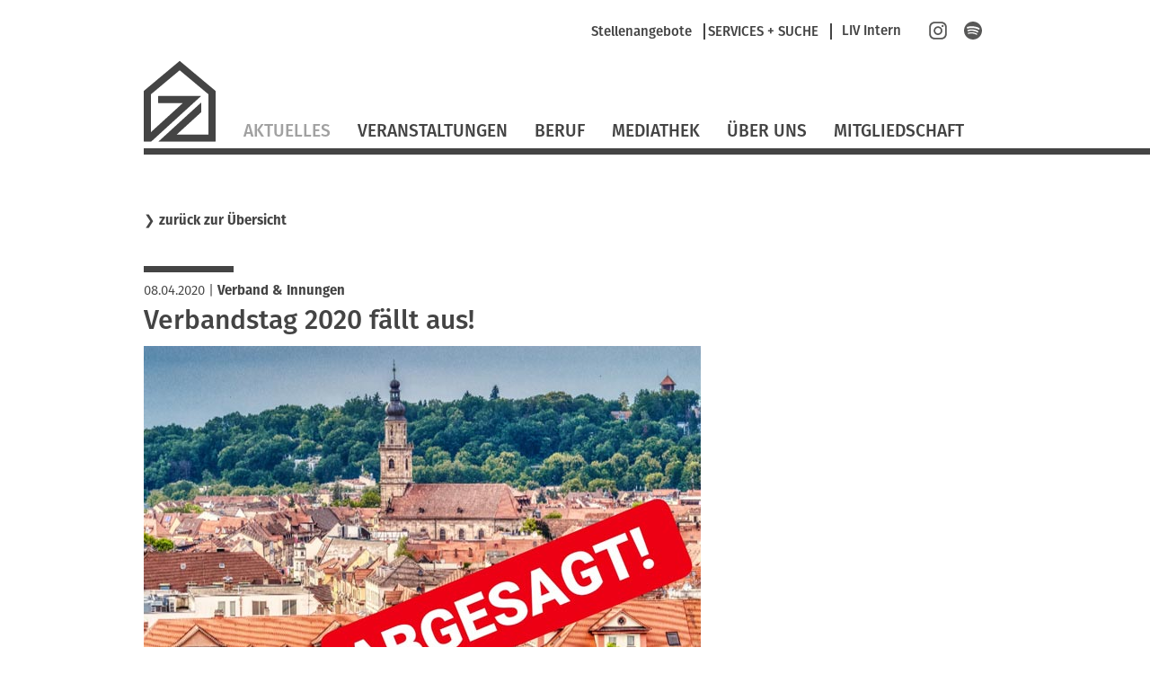

--- FILE ---
content_type: text/html; charset=UTF-8
request_url: https://www.zimmerer-bayern.de/nachrichten/verbandstag-2020-faellt-aus.html
body_size: 5051
content:
<!DOCTYPE html>
<html lang="de">
<head>

      <meta charset="UTF-8">
    <title>Verbandstag 2020 fällt aus! - LIV</title>
    <base href="https://www.zimmerer-bayern.de/">

          <meta name="robots" content="index,follow">
      <meta name="description" content="Da völlig unklar ist, wie lange sich die Corona-Pandemie hinziehen wird und wie lange Großveranstaltungen untersagt bleiben, muss der Bayerische Zimmerer- und Holzbaugewerbetag heuer ausfallen. Der nächste wird also erst 2021 stattfinden.">
      <meta name="generator" content="Contao Open Source CMS">
    
    
    <meta name="viewport" content="width=device-width,initial-scale=1.0">
        <link rel="stylesheet" href="assets/contao/css/layout.min.css?v=8a239fa3"><link rel="stylesheet" href="assets/contao/css/responsive.min.css?v=8a239fa3"><link rel="stylesheet" href="assets/contao/css/reset.min.css?v=8a239fa3"><link rel="stylesheet" href="assets/contao/css/form.min.css?v=8a239fa3"><link rel="stylesheet" href="assets/tablesorter/css/tablesorter.min.css?v=54af7ed9"><link rel="stylesheet" href="assets/swipe/css/swipe.min.css?v=693e5985"><link rel="stylesheet" href="files/themes/liv/css/jquery.selectBox.css?v=cdb2fa53"><link rel="stylesheet" href="files/themes/liv/css/dynamiccontent.css?v=208c5b76"><link rel="stylesheet" href="files/themes/liv/css/jquery-filestyle.min.css?v=cdb2fa53"><link rel="stylesheet" href="files/themes/liv/css/jquery-ui.css?v=cdb2fa53"><link rel="stylesheet" href="files/themes/liv/css/lightbox.css?v=cdb2fa53"><link rel="stylesheet" href="files/themes/liv/css/print.css?v=cdb2fa53"><link rel="stylesheet" href="files/themes/liv/css/livslider.css?v=cc46199e"><link rel="stylesheet" href="files/themes/liv/css/livprofiles.css?v=59ba9233"><link rel="stylesheet" href="files/themes/liv/css/main.css?v=339149aa">        <script src="assets/jquery/js/jquery.min.js?v=2e868dd8"></script>  

</head>
<body id="top" class="nachrichten layout2Col fe_page_news">

  
        <div id="wrapper">

                        <header id="header">
            <div class="inside">
              

<div id="smartnavBackground2"></div>
<div id="smartnav2">
	<img src="/files/themes/liv/images/icons/LIV_webicon_close_weiss.svg" class="smartNavClose">
	<div class="inside clearfix">
		<div id="smartnavWrapper">
		<div class="element"><a href="http://www.lifepr.de/newsroom/bayerisches-zimmererhandwerk" target="_blank">
			<img alt="" width="80" height="80" src="/files/themes/liv/images/presseportal.svg">
			<h2>Presseportal</h2>
			<p>Hier finden Sie<br>Veröffentlichungen und<br>Material für die Presse<br><span>❯&nbsp;zum Presseportal</span></p>
			</a>
		</div>
		<div class="element"><a href="/betriebe-und-sachverstaendige-vor-ort.html">
			<img alt="" width="80" height="80" src="/files/themes/liv/images/betriebssuche.svg">
			<h2>Vor Ort-Suche</h2>
			<p>Hier finden Sie<br>Ihren Betrieb und <br>Sachverständigen vor Ort<br><span>❯&nbsp;zur Vor Ort-Suche</span></p>
			</a>
		</div>
		<div class="element"><a href="/planer.html">
			<img alt="" width="80" height="80" src="/files/themes/liv/images/planer.svg">
			<h2>Planer</h2>
			<p>Hier finden Sie<br>Kurzinformationen zu Technik<br>für Planer und Bauherren<br><span>❯&nbsp;zu den Kurzinfos</span></p>
			</a>
		</div>
		</div>
		<div style="clear:both"></div>
		<hr>
		<div class="searchbar">
			<h2>SUCHE</h2>
<div class="mod_search block">
<form method="get" id="tl_search" action="suche.html">
  <div class="formbody">
        <label for="ctrl_keywords_151" class="invisible">Suchbegriffe</label>
    <input name="keywords" id="ctrl_keywords_151" class="text" value="" placeholder="Suche" type="search">
    <input id="ctrl_submit_151" class="submit submitImage" src="files/themes/liv/images/search.svg" type="image">
  </div>
</form>
</div>
			<div style="clear:both"></div>
		</div>
	</div>
</div>
<div id="fullHeader">
	
<div id="metaHeader">
	
<!-- indexer::stop -->
<nav class="mod_customnav metaNavigation block">

  
  <a href="nachrichten/verbandstag-2020-faellt-aus.html#skipNavigation6" class="invisible">Navigation überspringen</a>

  <ul class="level_1" role="menubar">
            <li class="first last"><a href="https://vbzhintern.zimmerer-bayern.de" title="Login LIV Intern" class="first last" target="_blank" role="menuitem">LIV Intern</a></li>
      </ul>

  <span id="skipNavigation6" class="invisible"></span>

</nav>
<!-- indexer::continue -->

	<div class="social">
		<a href="https://www.instagram.com/zimmerer_bayern/" target="_blank" id="instagram"><img src="files/themes/liv/images/social/instagram.svg" title="Instagram" alt="Instagram" width="20" height="20"></a>
		<a href="https://open.spotify.com/playlist/7qpvf2jz9lTXWljRF1RaWp?si=Fv48-cAlSOyRjmbNGefcVw" target="_blank" id="spotify"><img src="files/themes/liv/images/social/spotify.svg" title="Spotify" alt="Spotify" width="20" height="20"></a>
	</div>
	
	
</div> <!-- meta header -->
	<div class="floatClear"></div>
	<div id="serviceNavMarker"></div>
	
<div class="floatClear"></div>
<a href="startseite.html" title="Landesinnungsverband des Bayerischen Zimmererhandwerks" class="home"><img width="80" height="90" src="files/themes/liv/images/Logo_LIV.svg" id="mainLogo" alt="LIV Logo"></a> <!-- logo -->
	
<a href="#" id="mobileNavButton"><img  width="40" height="25" src="/files/themes/liv/images/icons/LIV_webicon_burgernav.svg" alt=""></a>
<div id="mobileNavigationOverlay">
	
<div class="floatClear"></div>
<a href="startseite.html" title="Landesinnungsverband des Bayerischen Zimmererhandwerks" class="home"><img width="64" height="72" src="files/themes/liv/images/Logo_LIV_mobile.svg" id="mainLogoMobile" alt="LIV Logo"></a>
	<img width="40" height="40" src="/files/themes/liv/images/icons/LIV_webicon_close_weiss.svg" id="mobileNavCloseButton" alt=""></a>
	<div class="floatClear"></div>
	
<!-- indexer::stop -->
<nav class="mod_navigation mainNavigation block">

  
  <a href="nachrichten/verbandstag-2020-faellt-aus.html#skipNavigation1" class="invisible">Navigation überspringen</a>

  
<ul class="level_1">
            <li class="trail first"><a href="aktuelles.html" title="Aktuelles" class="trail first">Aktuelles</a></li>
                <li><a href="weiterbildung-veranstaltungen.html" title="Veranstaltungen">Veranstaltungen</a></li>
                <li class="submenu"><a href="beruf.html" title="Beruf" class="submenu" aria-haspopup="true">Beruf</a>
<ul class="level_2">
            <li class="first"><a href="ausbildung.html" title="Ausbildung" class="first">Ausbildung</a></li>
                <li><a href="fortbildung.html" title="Fortbildung">Fortbildung</a></li>
                <li><a href="fortbildung-zum-sachverstaendigen.html" title="Fortbildung zum Sachverständigen">Fortbildung zum Sachverständigen</a></li>
                <li><a href="studium.html" title="Studium">Studium</a></li>
                <li class="last"><a href="praevention.html" title="Prävention" class="last">Prävention</a></li>
      </ul>
</li>
                <li class="submenu"><a href="mediathek.html" title="Mediathek" class="submenu" aria-haspopup="true">Mediathek</a>
<ul class="level_2">
            <li class="first"><a href="planer.html" title="Planer" class="first">Planer</a></li>
                <li><a href="fotos.html" title="Fotos">Fotos</a></li>
                <li><a href="videos.html" title="Videos">Videos</a></li>
                <li><a href="downloads.html" title="Downloads">Downloads</a></li>
                <li class="interviews last"><a href="interviews.html" title="Interviews" class="interviews last">Interviews</a></li>
      </ul>
</li>
                <li class="submenu"><a href="ueber-uns.html" title="Über Uns" class="submenu" aria-haspopup="true">Über Uns</a>
<ul class="level_2">
            <li class="first"><a href="selbstverstaendnis-liv.html" title="Selbstverständnis LIV" class="first">Selbstverständnis LIV</a></li>
                <li><a href="berufsbild.html" title="Berufsbild">Berufsbild</a></li>
                <li><a href="aufbau-ablauf.html" title="Aufbau/Ablauf">Aufbau/Ablauf</a></li>
                <li><a href="innungen-fachgruppen.html" title="Innungen/Fachgruppen">Innungen/Fachgruppen</a></li>
                <li><a href="gesamtvorstand.html" title="Gesamtvorstand">Gesamtvorstand</a></li>
                <li><a href="ausschuesse-fachbereiche.html" title="Ausschüsse/Fachbereiche">Ausschüsse/Fachbereiche</a></li>
                <li class="last"><a href="stellenangebote.html" title="Stellenangebote" class="last">Stellenangebote</a></li>
      </ul>
</li>
                <li class="submenu last"><a href="mitgliedschaft.html" title="Mitgliedschaft" class="submenu last" aria-haspopup="true">Mitgliedschaft</a>
<ul class="level_2">
            <li class="first"><a href="vorteile-der-mitgliedschaft.html" title="Vorteile der Mitgliedschaft" class="first">Vorteile der Mitgliedschaft</a></li>
                <li class="last"><a href="mitglied-werden.html" title="Mitglied werden" class="last">Mitglied werden</a></li>
      </ul>
</li>
      </ul>

  <span id="skipNavigation1" class="invisible"></span>

</nav>
<!-- indexer::continue -->

	<hr>
	
<!-- indexer::stop -->
<nav class="mod_customnav metaNavigation block">

  
  <a href="nachrichten/verbandstag-2020-faellt-aus.html#skipNavigation6" class="invisible">Navigation überspringen</a>

  <ul class="level_1" role="menubar">
            <li class="first last"><a href="https://vbzhintern.zimmerer-bayern.de" title="Login LIV Intern" class="first last" target="_blank" role="menuitem">LIV Intern</a></li>
      </ul>

  <span id="skipNavigation6" class="invisible"></span>

</nav>
<!-- indexer::continue -->

	<div class="searchbar">
	
<div class="mod_search block">
<form method="get" id="tl_search" action="suche.html">
  <div class="formbody">
        <label for="ctrl_keywords_151" class="invisible">Suchbegriffe</label>
    <input name="keywords" id="ctrl_keywords_151" class="text" value="" placeholder="Suche" type="search">
    <input id="ctrl_submit_151" class="submit submitImage" src="files/themes/liv/images/search.svg" type="image">
  </div>
</form>
</div>
	<div class="floatClear"></div>
		
	</div>
	
	<div class="social">
		<a href="https://www.facebook.com/zimmererbayern" target="_blank" id="facebook"><img src="files/themes/liv/images/social/facebook.svg"></a>
		<a href="https://www.instagram.com/zimmerer_bayern/" target="_blank" id="instagram"><img src="files/themes/liv/images/social/instagram.svg"></a>
	</div>

</div> <!-- mobile navigation -->
	
<!-- indexer::stop -->
<nav class="mod_navigation mainNavigation block">

  
  <a href="nachrichten/verbandstag-2020-faellt-aus.html#skipNavigation1" class="invisible">Navigation überspringen</a>

  
<ul class="level_1">
            <li class="trail first"><a href="aktuelles.html" title="Aktuelles" class="trail first">Aktuelles</a></li>
                <li><a href="weiterbildung-veranstaltungen.html" title="Veranstaltungen">Veranstaltungen</a></li>
                <li class="submenu"><a href="beruf.html" title="Beruf" class="submenu" aria-haspopup="true">Beruf</a>
<ul class="level_2">
            <li class="first"><a href="ausbildung.html" title="Ausbildung" class="first">Ausbildung</a></li>
                <li><a href="fortbildung.html" title="Fortbildung">Fortbildung</a></li>
                <li><a href="fortbildung-zum-sachverstaendigen.html" title="Fortbildung zum Sachverständigen">Fortbildung zum Sachverständigen</a></li>
                <li><a href="studium.html" title="Studium">Studium</a></li>
                <li class="last"><a href="praevention.html" title="Prävention" class="last">Prävention</a></li>
      </ul>
</li>
                <li class="submenu"><a href="mediathek.html" title="Mediathek" class="submenu" aria-haspopup="true">Mediathek</a>
<ul class="level_2">
            <li class="first"><a href="planer.html" title="Planer" class="first">Planer</a></li>
                <li><a href="fotos.html" title="Fotos">Fotos</a></li>
                <li><a href="videos.html" title="Videos">Videos</a></li>
                <li><a href="downloads.html" title="Downloads">Downloads</a></li>
                <li class="interviews last"><a href="interviews.html" title="Interviews" class="interviews last">Interviews</a></li>
      </ul>
</li>
                <li class="submenu"><a href="ueber-uns.html" title="Über Uns" class="submenu" aria-haspopup="true">Über Uns</a>
<ul class="level_2">
            <li class="first"><a href="selbstverstaendnis-liv.html" title="Selbstverständnis LIV" class="first">Selbstverständnis LIV</a></li>
                <li><a href="berufsbild.html" title="Berufsbild">Berufsbild</a></li>
                <li><a href="aufbau-ablauf.html" title="Aufbau/Ablauf">Aufbau/Ablauf</a></li>
                <li><a href="innungen-fachgruppen.html" title="Innungen/Fachgruppen">Innungen/Fachgruppen</a></li>
                <li><a href="gesamtvorstand.html" title="Gesamtvorstand">Gesamtvorstand</a></li>
                <li><a href="ausschuesse-fachbereiche.html" title="Ausschüsse/Fachbereiche">Ausschüsse/Fachbereiche</a></li>
                <li class="last"><a href="stellenangebote.html" title="Stellenangebote" class="last">Stellenangebote</a></li>
      </ul>
</li>
                <li class="submenu last"><a href="mitgliedschaft.html" title="Mitgliedschaft" class="submenu last" aria-haspopup="true">Mitgliedschaft</a>
<ul class="level_2">
            <li class="first"><a href="vorteile-der-mitgliedschaft.html" title="Vorteile der Mitgliedschaft" class="first">Vorteile der Mitgliedschaft</a></li>
                <li class="last"><a href="mitglied-werden.html" title="Mitglied werden" class="last">Mitglied werden</a></li>
      </ul>
</li>
      </ul>

  <span id="skipNavigation1" class="invisible"></span>

</nav>
<!-- indexer::continue -->
 <!-- navigation -->
</div>
	
<div class="lineContainer"><hr></div> <!-- horizontal rule -->            </div>
          </header>
                    
              <div id="container">

                      <main id="main">
              <div class="inside">
                

  <div class="mod_article block" id="article-24">
    
          
<div class="mod_newsreader block">

        
  
  <p class="backLink">❯&nbsp;<a href="/aktuelles.html">zurück zur Übersicht</a></p>
<div class="layout_full block news_category_2 category_2">
  <hr/>

      <p class="info"><time datetime="2020-04-08T13:17:00+02:00">08.04.2020</time> 
    
 |     <a href="/aktuelles/category/verband_und_innungen.html"  class="news_category_2 category_2" title="Verband &amp; Innungen">Verband & Innungen</a>

</p>
  <h1>Verbandstag 2020 fällt aus!</h1>
      <div class="ce_text block" data-time="1586344620 08.04.2020 13:17">
	<figure class="image_container float_above">
		<img src="files/content/images/1.0_Aktuelles/2020/20200406-Verbandstag-Erlangen-abgesagt.jpg" alt="" width="620">
		<figcaption class="caption">
				<p><p>Wird erst 2021 Austragungsort des Verbandstags sein: das mittelfränkische Erlangen.</p></p>
	
			<p class="copyright">Quelle: ETM/Thomas Dettweiler</p>
			</figcaption>
	</figure>
  </div>
  

      
<div class="ce_text block">

        
  
      <p>Zwar fällt der Verbandstag 2020 wegen der Corona-Pandemie aus, aber ein neuer Termin steht bereits fest für den Verbandstag im kommenden Jahr: der 22. und 23. Oktober 2021.</p>
<p>Und auch der Veranstaltungsort ist schon klar: die Heinrich-Lades-Halle in Erlangen, die ursprünglich für 2020 vorgesehen war. Sie können sich diesen Termin schon einmal in Ihrem Kalender notieren!</p>  
  
  

</div>
  
  
<p class="backLink">❯&nbsp;<a href="javascript:history.go(-1)" title="Zurück">zurück zur Übersicht</a></p>
</div>

      <!-- indexer::stop -->
    <p class="back"><a href="javascript:history.go(-1)" title="Zurück">Zurück</a></p>
    <!-- indexer::continue -->
  
  

</div>
    
      </div>

              </div>
                          </main>
          
                                
                                    <aside id="right">
                <div class="inside">
                  

  <div class="mod_article block" id="article-628">
    
          
<div class="mod_newsreader block">

        
  
  <div class="layout_full block news_category_2 category_2">
      <div class="livrelated"></div>
  </div>

      <!-- indexer::stop -->
    <p class="back"><a href="javascript:history.go(-1)" title="Zurück">Zurück</a></p>
    <!-- indexer::continue -->
  
  

</div>
    
      </div>

                </div>
              </aside>
                              </div>
      
      
                        <footer id="footer">
            <div class="inside">
              
<div id="footerContent">
	<div class="inside">
		<div id="footerLeft">
			<h2>Starke Marken</h2>
			<a id="logoDachkomplett" href="https://www.dachkomplett.de" target="_blank"><img src="/files/themes/liv/images/footer/dachkomplett.svg" width="150" height="40" alt="DachKomplett - Ideen öffnen Räume" title="DachKomplett - Ideen öffnen Räume"></a>
			<a id="logoMeisterhaft" href="https://www.meisterhaftbauen-bayern.de" target="_blank" ><img width="144" height="52" src="/files/themes/liv/images/footer/meisterhaft.svg" alt="Meisterhaft - Deutsche Bauwirtschaft" title="Meisterhaft - Deutsche Bauwirtschaft"></a>
			<div class="floatClear"></div>
		</div>
		<div id="footerRight">
			<h2>Unsere Partner</h2>
			<a id="logoProholz" href="http://www.proholz-bayern.de" target="_blank"><img width="58" height="58" src="/files/themes/liv/images/footer/proholz.svg" alt="proHolz" title="proHolz"></a>
			<a id="logoCarmen" href="http://www.carmen-ev.de" target="_blank"><img width="90" height="58" src="/files/themes/liv/images/footer/carmen.svg" alt="C.A.R.M.E.N" title="C.A.R.M.E.N"></a>
			<a id="logoUmweltpakt" href="http://www.umweltpakt.bayern.de" target="_blank"><img width="55" height="58" src="/files/themes/liv/images/footer/umweltpakt.svg" alt="Umweltpakt Bayern" title="Umweltpakt Bayern"></a>
			<a id="logoKlimawandel" href="http://www.klimawandel-meistern.bayern.de" target="_blank"><img width="140" height="58" src="/files/themes/liv/images/footer/bayerische-klima-allianz.svg" alt="Bayerische Klima Allianz" title="Bayerische Klima Allianz"></a> 
			<div class="floatClear"></div>
		</div>
		<div class="floatClear"></div>
    </div>
    <div class="lineContainer">
    <hr>
    </div>
	<div class="inside">
		<p>© Landesinnungsverband des Bayerischen Zimmererhandwerks</p>
		
<!-- indexer::stop -->
<nav class="mod_customnav footerNavigation block">

  
  <a href="nachrichten/verbandstag-2020-faellt-aus.html#skipNavigation18" class="invisible">Navigation überspringen</a>

  
<ul class="level_1">
            <li class="first"><a href="impressum.html" title="Impressum" class="first">Impressum</a></li>
                <li><a href="datenschutz.html" title="Datenschutz">Datenschutz</a></li>
                <li><a href="sitemap.html" title="Sitemap">Sitemap</a></li>
                <li class="last"><a href="kontakt.html" title="Kontakt" class="last">Kontakt</a></li>
      </ul>

  <span id="skipNavigation18" class="invisible"></span>

</nav>
<!-- indexer::continue -->

		<div class="floatClear"></div>
	</div>
</div>            </div>
          </footer>
                  </div>

      
  
<script src="assets/tablesorter/js/tablesorter.min.js?v=2.31.3.1"></script>
<script>
  jQuery(function($) {
    $('.ce_table .sortable').each(function(i, table) {
      var attr = $(table).attr('data-sort-default'),
          opts = {}, s;

      if (attr) {
        s = attr.split('|');
        opts = { sortList: [[s[0], s[1] == 'desc' | 0]] };
      }

      $(table).tablesorter(opts);
    });
  });
</script>

<script>
(function($){
  "use strict";
  $(document).ready(function($){
    $('select').selectBox({
	'mobile': true
    });
  });
})(jQuery);
</script>

<script src="assets/swipe/js/swipe.min.js?v=2.2.2"></script>
<script>
  (function() {
    var e = document.querySelectorAll('.content-slider, .slider-control'), c, i;
    for (i=0; i<e.length; i+=2) {
      c = e[i].getAttribute('data-config').split(',');
      new Swipe(e[i], {
        // Put custom options here
        'auto': parseInt(c[0]),
        'speed': parseInt(c[1]),
        'startSlide': parseInt(c[2]),
        'continuous': parseInt(c[3]),
        'menu': e[i+1]
      });
    }
  })();
</script>

<script>
  (function() {
    var p = document.querySelector('p.error') || document.querySelector('p.confirm');
    if (p) {
      p.scrollIntoView();
    }
  })();
</script>
<script src="files/themes/liv/js/imagesloaded.pkgd.min.js?v=65207e57"></script><script src="files/themes/liv/js/dynamiccontent.js?v=b1805347"></script><script src="files/themes/liv/js/jquery.selectBox.js?v=aee8660d"></script><script src="files/themes/liv/js/jquery-filestyle.min.js?v=cdb2fa53"></script><script src="files/themes/liv/js/jquery-ui.min.js?v=cdb2fa53"></script><script src="files/themes/liv/js/jquery.ui.touch-punch.min.js?v=cdb2fa53"></script><script src="files/themes/liv/js/lightbox.js?v=cdb2fa53"></script><script src="files/themes/liv/js/icheck.js?v=cdb2fa53"></script><script src="files/themes/liv/js/loadMasonry.js?v=f691ef7e"></script><script src="files/themes/liv/js/masonry.pkgd.min.js?v=cdb2fa53"></script><script src="files/themes/liv/js/jquery.swipeShow-1.5.js?v=a163d9d0"></script><script src="files/themes/liv/js/livslider.js?v=4c188f68"></script><script src="files/themes/liv/js/main.js?v=734f134c"></script>  <script type="application/ld+json">
{
    "@context": "https:\/\/schema.org",
    "@graph": [
        {
            "@type": "WebPage"
        }
    ]
}
</script>
<script type="application/ld+json">
{
    "@context": "https:\/\/schema.contao.org",
    "@graph": [
        {
            "@type": "Page",
            "fePreview": false,
            "groups": [],
            "noSearch": false,
            "pageId": 27,
            "protected": false,
            "title": "Verbandstag 2020 fällt aus!"
        }
    ]
}
</script></body>
</html>


--- FILE ---
content_type: image/svg+xml
request_url: https://www.zimmerer-bayern.de/files/themes/liv/images/social/spotify.svg
body_size: 1808
content:
<?xml version="1.0" encoding="utf-8"?>
<!-- Generator: Adobe Illustrator 24.2.1, SVG Export Plug-In . SVG Version: 6.00 Build 0)  -->
<svg version="1.1" id="Bold" xmlns="http://www.w3.org/2000/svg" xmlns:xlink="http://www.w3.org/1999/xlink" x="0px" y="0px"
	 viewBox="0 0 512 512" style="enable-background:new 0 0 512 512;" xml:space="preserve">
<style type="text/css">
	.st0{fill:none;}
	.st1{fill:#575756;}
</style>
<g>
	<path class="st0" d="M396.1,268.5c-75.1-44.7-183.1-61.2-283.7-32.9c-24.9,7-18.8,41.4,4,41.4c4.7,0,7.3-1.3,12.3-2.7
		c85.6-23.2,181.8-7.8,246.3,30.4c11,5.8,10.3,3.7,12.7,4.3c11.2,0,19.9-9,20-20.1C407.7,279.9,404.4,273.5,396.1,268.5z"/>
	<path class="st0" d="M365.6,343.7C291.9,299.7,205.5,298,121,316.7c-21,4.5-17.3,33.7,2.3,33.7c3,0,8.3-1.6,12.3-2.7
		c152.8-31.3,207.2,29,224.4,29v0C375.7,376.7,383.2,355,365.6,343.7z"/>
	<path class="st0" d="M430.3,183C339.5,130,193.5,121,97,149.3v0c-9.3,2.7-18,10.6-18,24.6c0,13.7,10.4,24.4,24,24.4
		c4.9,0,9.6-1.6,13.3-2.7c85-23.7,216.5-13.2,289.9,30.6c4.7,2.7,8,4,13.3,4l0,0C444.5,230.3,453.6,196.4,430.3,183z"/>
	<path class="st1" d="M256,0C114.7,0,0,114.7,0,256s114.7,256,256,256s256-114.7,256-256S397.3,0,256,0z M359.9,376.7L359.9,376.7
		c-17.2,0-71.6-60.3-224.4-29c-4,1-9.3,2.7-12.3,2.7c-19.5,0-23.3-29.2-2.3-33.7c84.5-18.7,170.9-17,244.6,27.1
		C383.2,355,375.7,376.7,359.9,376.7z M387.7,309c-2.4-0.6-1.7,1.5-12.7-4.3c-64.5-38.2-160.7-53.6-246.3-30.4
		c-4.9,1.3-7.6,2.7-12.3,2.7c-22.8,0-28.9-34.4-4-41.4c100.6-28.3,208.5-11.8,283.7,32.9c8.4,4.9,11.7,11.4,11.7,20.3
		C407.6,300,399,309,387.7,309z M419.7,230.3L419.7,230.3c-5.4,0-8.7-1.4-13.4-4.1c-73.5-43.9-204.9-54.4-289.9-30.6
		c-3.7,1-8.4,2.7-13.3,2.7c-13.6,0-24-10.6-24-24.4c0-14,8.7-22,18-24.6v0C193.5,121,339.5,130,430.3,183
		C453.6,196.4,444.5,230.3,419.7,230.3z"/>
</g>
</svg>


--- FILE ---
content_type: text/javascript
request_url: https://www.zimmerer-bayern.de/files/themes/liv/js/livslider.js?v=4c188f68
body_size: 905
content:
jQuery(function($) {
	if ($('body').is('.livmainsite')) {
		$('.slideshow').swipeShow({
			'preloadIcon': '/system/modules/livslider/assets/images/preload.gif',
			'height': '480px',
			'width': '100%',
			'elementHeight': '480px',
			'elementWidth': '100%',
			'dotNav': true,
			'resizeCallback': function(data) {
				var wWidth = $(window).width();
				if (wWidth < data.settings.mobileMaxWidth) {
					var currentSlide = $(data.sliderElements[data.sliderIndex]);

						data.settings.height = '380px';
						data.settings.elementHeight = '380px';

						$(this).css('min-height', '380px');
					if (currentSlide.find('.headlineContainer').length > 0) {
						$(this).css('min-height', '380px');
					}
				}
				else {
						$(this).css('min-height', '450px');
				}

			},
			'preloaderStyle': {
				'position': 'absolute',
				'width': '32px',
				'height': '32px',
				'top': '50%',
				'left': '50%',
				'margin-top': '-16px',
				'margin-left': '-16px'
			},
		});
		var elementsHeadlines = $('.slideshow').find('.slideshowElement').find('.headlineContainer,h2');
		var defaultHeadline = $('.slideshow').parent().children('.defaultHeadline');
		console.log(defaultHeadline);
		if (elementsHeadlines.length > 0) {
			defaultHeadline.hide();
		}
	} else if ($('body.meisterhaftbauen-bayern').length > 0) {
		$('.slideshow').swipeShow({
			'preloadIcon': '/system/modules/livslider/assets/images/preload.gif',
			'height': 'calc',
			'width': 'calc',
			'elementHeight': 'calc',
			'elementWidth': 'calc',
			'dotNav': true,
			'dotNavIcon': '',
			'dotNavOuterContainer': true,
			'autoSlide': false,
			'hideSliderControlOnMobile': false,
			'mobileMaxWidth': 1400,
			'resizeCallback': function(data) {
				var wWidth = $(window).width();
				var currentSlide = $(data.sliderElements[data.sliderIndex]);
				var currentSlideHeight = currentSlide.find('.slideshowElementBackgroundImage').height();
				for (var i=0;i<data.sliderControlNext.length;++i) {
					data.sliderControlNext[i].css('top', currentSlideHeight*0.5); 
				}
				for (var i=0;i<data.sliderControlPrev.length;++i) {
					data.sliderControlPrev[i].css('top', currentSlideHeight*0.5); 
				}
				if (wWidth < 600) {
					var diff = wWidth-$(window).width();
					data.sliderElements.find('.slideshowElementBackgroundImage').css('margin-left', diff*-0.5);
				}
			},

		});


	} else {
		var elementsHeadlines = $('.slideshow').find('.slideshowElement').find('.headlineContainer,h2');
		var defaultHeadline = $('.slideshow').parent().children('.defaultHeadline');
		console.log(defaultHeadline);
		if (elementsHeadlines.length > 0) {
			defaultHeadline.hide();
		}

		$('.slideshow').swipeShow({
			'preloadIcon': '/system/modules/livslider/assets/images/preload.gif',
			'height': '600px',
			'width': '100%',
			'elementHeight': '600px',
			'elementWidth': '100%',
			'dotNav': true,
			'resizeCallback': function(data) {
				var wWidth = $(window).width();
				//if (wWidth < data.settings.mobileMaxWidth) {
					var scale = 100*wWidth/1920;
					var eHeight = scale*600/100;
					console.log(scale, eHeight);
					data.sliderPlane.css({ 'height': eHeight, 'min-height': 0 });
					$(data.sliderElements).css({ 'height': eHeight, 'min-height': 0 });
					$(this).css({ 'height': eHeight, 'min-height': 0 });
					var currentSlide = $(data.sliderElements[data.sliderIndex]);
					if (currentSlide.find('.headlineContainer').length > 0) {
					}
//				}
			},
			'preloaderStyle': {
				'position': 'absolute',
				'width': '32px',
				'height': '32px',
				'top': '50%',
				'left': '50%',
				'margin-top': '-16px',
				'margin-left': '-16px'
			},
		});
	}
});
